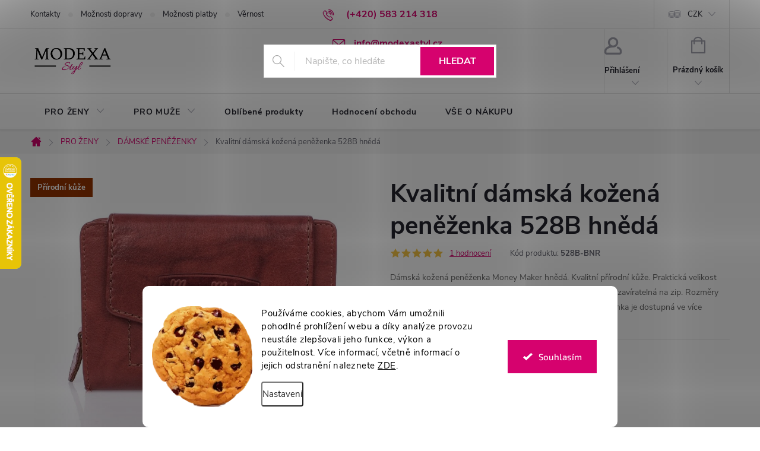

--- FILE ---
content_type: application/javascript; charset=utf-8
request_url: https://cdn.myshoptet.com/usr/api2.dklab.cz/user/documents/_doplnky/bannery/176190/3543/176190_datalayer_3543.js
body_size: 319
content:
var dkLabBanneryDataLayer = {"configName":"release","domainUrl":"https:\/\/ext.dklab.cz","options":{"hpBap":"start-content","hpBaSB":4,"hpBaSMe":4,"hpBaSS":3,"hpBaST":3,"hpBaSMo":1,"hpBaBaPa":5,"hpBaBoPa":10,"hpIP":"carousel","hpISB":4,"hpISM":4,"hpISS":3,"hpIST":3,"hpISMo":2,"hpI":"D6026E","hpCT":"000000","hpIStyle":"bubble","hpIDescStyle":"box","hpIShadow":1,"hpIRM":1,"dIP":"popis","dISB":4,"dISM":3,"dISS":4,"dIST":4,"dISMo":2,"dI":"D6026E","dCT":"000000","dIStyle":"bubble","dIDescStyle":"box","dIShadow":1,"dIRM":1,"cs":{"useWidget":1},"defaultLanguage":"cs","forOtherLangs":"cs"},"data":{"hp":[],"c":[],"g":[],"i":[],"translations":{"cs":[]},"cdnPath":"https:\/\/cdn.myshoptet.com\/usr\/api2.dklab.cz\/user\/documents\/_files\/bannery\/","types":{"hp":"hp-banners","g":"global-banners","c":"category-banners","i":"icons"}}};